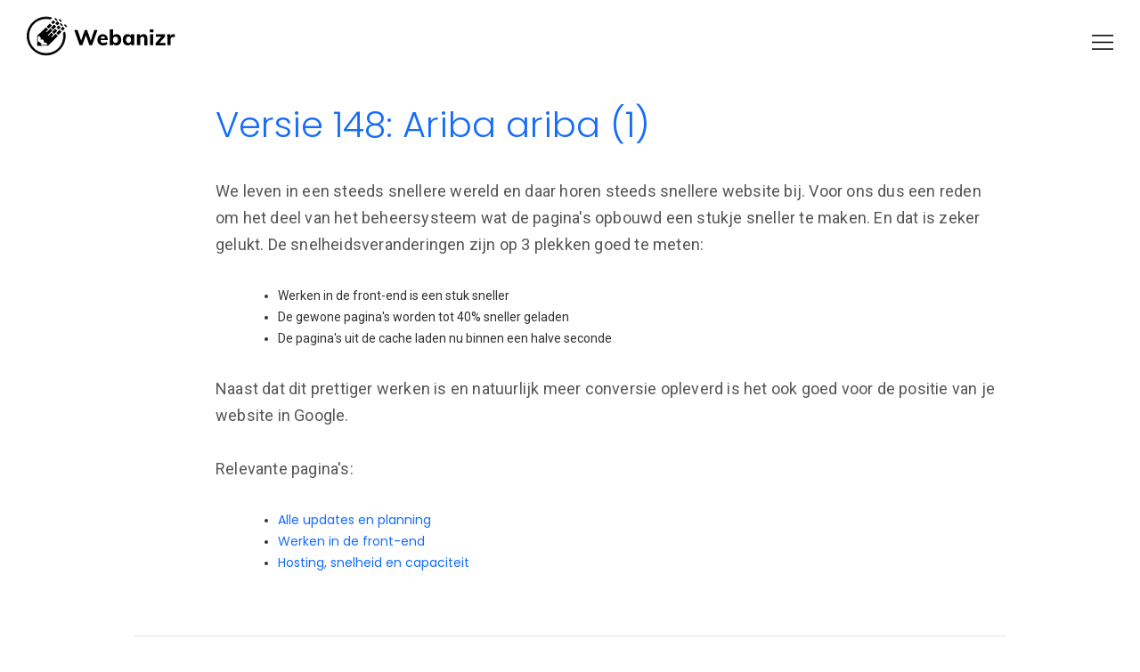

--- FILE ---
content_type: text/html; charset=UTF-8
request_url: http://23181.portal.webanizr.nl/nieuws/2017-07-24/versie-148-ariba-ariba-1
body_size: 9004
content:
<!DOCTYPE html>
<html amp lang="nl">
	<head >
		<!-- technische instellingen -->
		<meta charset="utf-8">
		<meta http-equiv="Content-Type" content="text/html; charset=utf-8">
		<meta http-equiv="X-UA-Compatible" content="IE=edge">
		<meta name="generator" content="https://odigos.cloud">
		<meta name="viewport" content="width=device-width, initial-scale=1.0, user-scalable=yes">

		<!-- basis -->
		<meta name="content-language" content="nl">
		<title>Versie 148: Ariba ariba (1)</title>
		<meta name="description" content="We leven in een steeds snellere wereld en daar horen steeds snellere website bij. Voor ons dus een reden om het deel van het beheersysteem wat de pagina&amp;#39;s opbouwd een stukje sneller te maken.">
		<link href="http://23181.portal.webanizr.nl/nieuws/2017-07-24/versie-148-ariba-ariba-1" rel="canonical" >
		<meta name="robots" content="index,follow,max-image-preview:large">

		<!-- alternatieven -->
		<link href="http://23181.portal.webanizr.nl/nieuws/2017-07-24/versie-148-ariba-ariba-1" rel="alternate"  hreflang="nl">
		<link href="http://23181.portal.webanizr.nl/nieuws/2017-07-24/versie-148-ariba-ariba-1" rel="alternate"  hreflang="x-default">

		<!-- open graph -->
		<meta property="og:locale" content="nl-nl">
		<meta property="og:type" content="website">
		<meta property="og:title" content="Versie 148: Ariba ariba (1)">
		<meta property="og:description" content="We leven in een steeds snellere wereld en daar horen steeds snellere website bij. Voor ons dus een reden om het deel van het beheersysteem wat de pagina&amp;#39;s opbouwd een stukje sneller te maken.">
		<meta property="og:url" content="http://23181.portal.webanizr.nl/nieuws/2017-07-24/versie-148-ariba-ariba-1">

		<!-- X -->
		<meta property="twitter:card" content="summary">
		<meta name="twitter:title" content="Versie 148: Ariba ariba (1)">
		<meta name="twitter:description" content="We leven in een steeds snellere wereld en daar horen steeds snellere website bij. Voor ons dus een reden om het deel van het beheersysteem wat de pagina&amp;#39;s opbouwd een stukje sneller te maken.">

		<!-- overige header informatie -->

		<!-- fav icons -->
		<link href="https://3eeb8fe9-6553-11e7-b33e-0287636382f5.s3.eu-west-1.amazonaws.com/3fd7cb71-d377-11e7-b33e-0287636382f5/upload/6fnl9evnqlsu3diguio55r87v2t8t48j/logo.jpg" rel="shortcut icon" sizes="64x64" >
		<link href="https://3eeb8fe9-6553-11e7-b33e-0287636382f5.s3.eu-west-1.amazonaws.com/3fd7cb71-d377-11e7-b33e-0287636382f5/upload/6fnl9evnqlsu3diguio55r87v2t8t48j/logo.jpg" rel="shortcut icon" sizes="64x64" >
		<link href="https://3eeb8fe9-6553-11e7-b33e-0287636382f5.s3.eu-west-1.amazonaws.com/3fd7cb71-d377-11e7-b33e-0287636382f5/upload/vbamfppgh1udavdvbgscd8rlej3ofv9a/logo.jpg" rel="shortcut icon" sizes="16x16" >
		<link href="https://3eeb8fe9-6553-11e7-b33e-0287636382f5.s3.eu-west-1.amazonaws.com/3fd7cb71-d377-11e7-b33e-0287636382f5/upload/8353wwwowkwytz7fex9i6hji8y0hja5k/logo.jpg" rel="shortcut icon" sizes="32x32" >
		<link href="https://3eeb8fe9-6553-11e7-b33e-0287636382f5.s3.eu-west-1.amazonaws.com/3fd7cb71-d377-11e7-b33e-0287636382f5/upload/3rh8qwg62s187g6jvoocje4ncwc0p0qt/logo.jpg" rel="apple-touch-icon" sizes="100x100" >
		<link href="https://3eeb8fe9-6553-11e7-b33e-0287636382f5.s3.eu-west-1.amazonaws.com/3fd7cb71-d377-11e7-b33e-0287636382f5/upload/40d1cmj9ezxvqybrty5upmjxy43iop57/logo.jpg" rel="apple-touch-icon" sizes="57x57" >
		<link href="https://3eeb8fe9-6553-11e7-b33e-0287636382f5.s3.eu-west-1.amazonaws.com/3fd7cb71-d377-11e7-b33e-0287636382f5/upload/40d1cmj9ezxvqybrty5upmjxy43iop57/logo.jpg" rel="apple-touch-icon" sizes="57x57" >
		<link href="https://3eeb8fe9-6553-11e7-b33e-0287636382f5.s3.eu-west-1.amazonaws.com/3fd7cb71-d377-11e7-b33e-0287636382f5/upload/eotd7g4jlkrp4o0tp2tm2juhxtbzqoxv/logo.jpg" rel="apple-touch-icon" sizes="60x60" >
		<link href="https://3eeb8fe9-6553-11e7-b33e-0287636382f5.s3.eu-west-1.amazonaws.com/3fd7cb71-d377-11e7-b33e-0287636382f5/upload/046n9ezqid59wx7mfz2hcn05kbryy5zc/logo.jpg" rel="apple-touch-icon" sizes="72x72" >
		<link href="https://3eeb8fe9-6553-11e7-b33e-0287636382f5.s3.eu-west-1.amazonaws.com/3fd7cb71-d377-11e7-b33e-0287636382f5/upload/lii6g0y05nl5ik8gl4gjsjtij1bpp2h3/logo.jpg" rel="apple-touch-icon" sizes="76x76" >
		<link href="https://3eeb8fe9-6553-11e7-b33e-0287636382f5.s3.eu-west-1.amazonaws.com/3fd7cb71-d377-11e7-b33e-0287636382f5/upload/7zhh0wkdqd6t6ce6srr5af4kegczyq36/logo.jpg" rel="apple-touch-icon" sizes="120x120" >
		<link href="https://3eeb8fe9-6553-11e7-b33e-0287636382f5.s3.eu-west-1.amazonaws.com/3fd7cb71-d377-11e7-b33e-0287636382f5/upload/5dl3ovw1qex2h2xld033vrpbpdiw8xww/logo.jpg" rel="apple-touch-icon" sizes="144x144" >
		<link href="https://3eeb8fe9-6553-11e7-b33e-0287636382f5.s3.eu-west-1.amazonaws.com/3fd7cb71-d377-11e7-b33e-0287636382f5/upload/wyzn122dd11swjl0ej5smz243jydpxzj/logo.jpg" rel="apple-touch-icon" sizes="152x152" >
		<link href="https://3eeb8fe9-6553-11e7-b33e-0287636382f5.s3.eu-west-1.amazonaws.com/3fd7cb71-d377-11e7-b33e-0287636382f5/upload/9lueheukjacek6ojzlzxfo414btf5c53/logo.jpg" rel="apple-touch-icon" sizes="167x167" >
		<link href="https://3eeb8fe9-6553-11e7-b33e-0287636382f5.s3.eu-west-1.amazonaws.com/3fd7cb71-d377-11e7-b33e-0287636382f5/upload/z86ygaaqwmt8xzawrzdgdsq8fisrxdc0/logo.jpg" rel="apple-touch-icon" sizes="180x180" >
		<link href="https://3eeb8fe9-6553-11e7-b33e-0287636382f5.s3.eu-west-1.amazonaws.com/3fd7cb71-d377-11e7-b33e-0287636382f5/upload/l5r5114tb8zijel32j7tyxx21kgxbfkz/logo.jpg" rel="icon" sizes="192x192" >

		<!-- structured data -->
		<script  type="application/ld+json"    >			
			{
			    "@context": "http:\/\/schema.org",
			    "@type": "WebPage",
			    "@id": "http:\/\/23181.portal.webanizr.nl\/nieuws\/2017-07-24\/versie-148-ariba-ariba-1",
			    "url": "http:\/\/23181.portal.webanizr.nl\/nieuws\/2017-07-24\/versie-148-ariba-ariba-1",
			    "name": "Versie 148: Ariba ariba (1)",
			    "isPartOf": {
			        "@type": "WebSite",
			        "@id": "http:\/\/23181.portal.webanizr.nl\/#website",
			        "url": "http:\/\/23181.portal.webanizr.nl"
			    },
			    "publisher": {
			        "@type": "Organization",
			        "url": "http:\/\/23181.portal.webanizr.nl"
			    },
			    "inLanguage": "nl-nl",
			    "@language": "nl-nl",
			    "maintainer": {
			        "@type": "Organization",
			        "@id": "https:\/\/digidux.nl\/#organization",
			        "name": "Digidux"
			    },
			    "isBasedOn": {
			        "@type": "SoftwareApplication",
			        "@id": "https:\/\/odigos.cloud\/#software",
			        "name": "Odigos"
			    }
			}
		</script>
<script  src="https://cdn.ampproject.org/v0.js" async="true"  ></script><script async="true" custom-element="amp-bind" src="https://cdn.ampproject.org/v0/amp-bind-0.1.js"></script><script async="true" custom-element="amp-sidebar" src="https://cdn.ampproject.org/v0/amp-sidebar-0.1.js"></script><script async="true" custom-element="amp-analytics" src="https://cdn.ampproject.org/v0/amp-analytics-0.1.js"></script><style amp-boilerplate>body{-webkit-animation:-amp-start 8s steps(1,end) 0s 1 normal both;-moz-animation:-amp-start 8s steps(1,end) 0s 1 normal both;-ms-animation:-amp-start 8s steps(1,end) 0s 1 normal both;animation:-amp-start 8s steps(1,end) 0s 1 normal both}@-webkit-keyframes -amp-start{from{visibility:hidden}to{visibility:visible}}@-moz-keyframes -amp-start{from{visibility:hidden}to{visibility:visible}}@-ms-keyframes -amp-start{from{visibility:hidden}to{visibility:visible}}@-o-keyframes -amp-start{from{visibility:hidden}to{visibility:visible}}@keyframes -amp-start{from{visibility:hidden}to{visibility:visible}}</style><noscript><style amp-boilerplate>body{-webkit-animation:none;-moz-animation:none;-ms-animation:none;animation:none}</style></noscript>
		<!-- CSS -->
 		<link href="https://fonts.googleapis.com/css?family=Roboto:300,300i,400,500,700&display=fallback" rel="stylesheet" type="text/css" >
 		<link href="https://fonts.googleapis.com/css?family=Poppins:300,400,500,600,700&display=swap" rel="stylesheet" type="text/css" >
<style amp-custom> .wp.aoh{overflow:hidden;}.wp.attn{text-transform:none;}.wp.atai{text-align:inherit;}.wp.adib{display:inline-block;}.wp.atac{text-align:center;}.wp.apa{position:absolute;}.wp.acen{margin-left:auto;margin-right:auto;}.wp.awhp{width:100%;}.wp.awan{-webkit-appearance:none;}.wp.acp{cursor:pointer;}.wp.atdn{text-decoration:none;}.wp.brnr{background-repeat:no-repeat;}.wp.bsbb{box-sizing:border-box;}.wp.apr{position:relative;}.wp.ahhp{height:100%;}.wp.avam{vertical-align:middle;}.wp.amla{margin-left:auto;}.wp.amra{margin-right:auto;}.wp.adb{display:block;}.wp.atal{text-align:left;}.wp.attu{text-transform:uppercase;}.wp.atar{text-align:right;}.wp.avat{vertical-align:top;}.wp.abss{border-style:solid;}.wp.adn{display:none;}.wp.abn{border:none;}.wp.apf{position:fixed;}.wp.aoa{overflow:auto;}.wp.awa{width:auto;}html,body,div,span,applet,object,iframe,h1,h2,h3,h4,h5,h6,p,blockquote,pre,a,abbr,acronym,address,big,cite,code,del,dfn,em,img,ins,kbd,q,s,samp,small,strike,strong,sub,sup,tt,var,b,u,i,center,dl,dt,dd,ol,ul,li,fieldset,form,label,legend,table,caption,tbody,tfoot,thead,tr,th,td,article,aside,canvas,details,figcaption,figure,footer,header,hgroup,menu,nav,section,summary,time,mark,audio,video{margin:0px;border:0px;outline:0px;font-size:100%;font:inherit;vertical-align:baseline;}.fw_headerfreevisualbanner_contentunder{position:relative;}.fw_headerfreevisualbanner_contentunder div:last-child{position:absolute;bottom:0;background:rgba(256,256,256,0.8);margin-left:auto;margin-right:auto;left:auto;width:1140px;display:block;left:50%;transform:translateX(-50%);max-width:100vw;padding-left:90px;padding-right:90px;}@media screen and (max-width:1025px){.fw_headerfreevisualbanner_contentunder div:last-child{width:100%;padding-left:24px;padding-right:24px;}}.fw_crumbpath ol{padding-left:0;}#p_maincontentstart .fw_crumbpath ol>li:first-child a{padding-left:0;}#p_maincontentstart .fw_crumbpath svg{fill:currentColor;}#fwsentinel_loginpopup{position:fixed;top:0px;left:0px;width:100vw;height:100vh;background:black;z-index:9999;justify-content:center;align-items:center;opacity:0.5;}#sentinel_auth_iframe_container{z-index:10000;background:white;position:relative;top:100px;width:500px;height:400px;box-shadow:0 0 10px #888;max-width:calc(100vw - 48px);margin-left:auto;margin-right:auto;}#sentinel_auth_iframe_container iframe{width:100%;height:100%;border:none;}.cms-style-wrapper{font-family:Roboto,Helvetica,sans;font-size:18px;}article,aside,details,figcaption,figure,footer,header,hgroup,menu,nav,section{display:block;}body{line-height:1em;}blockquote,q{quotes:none;}blockquote:before,blockquote:after,q:before,q:after{content:none;}ins{text-decoration:none;}del{text-decoration:line-through;}collapse{border-collapse:collapse;}.cke_dialog_background_cover{display:none;}strong{font-weight:500;}h2{font-size:23px;font-weight:400;}.wp{position:relative;box-sizing:border-box;}.tal{text-align:left;}.tar{text-align:right;}.taj{text-align:justify;}.tac{text-align:center;}fieldset{border:none;padding:0;}.gdpr-ask,.gdpr-onconsent{display:none;}body div[hidden]{display:none;}[hidden]{display:none !important;}.s1965{font-family:'Roboto',sans-serif;color:#313131;font-size:14px;font-weight:400;text-align:inherit;text-transform:none;line-height:20px;}.s5921{text-align:inherit;text-transform:none;}.s19439{text-transform:none;max-width:100%;}.s35097{padding-right:20px;margin-bottom:20px;padding-bottom:20px;padding-top:20px;text-align:right;text-transform:none;}.s903511{padding-right:20px;padding-left:20px;padding-bottom:40px;padding-top:40px;text-align:inherit;text-transform:none;}.s904409{text-transform:none;padding:20px;}.s927300{float:left;padding-left:25px;font-family:'Roboto',sans-serif;color:#565656;font-size:18px;font-weight:400;text-align:inherit;text-transform:none;}.s994410{font-family:'Roboto',sans-serif;color:#565656;font-size:18px;font-weight:400;text-align:center;text-transform:none;}#did1454{background-color:#ffffff;}.f1368{font-family:'Roboto',sans-serif;color:#565656;font-size:18px;font-weight:400;}#did868930{margin-top:65px;background-position:center bottom;background-color:#3078ee;background-size:cover;background:#3078ee linear-gradient(315deg,rgba(67,83,255,0) 33%,rgba(67,83,255,.25));}#did901935{padding-right:10px;padding-left:10px;left:0px;right:0px;padding-bottom:20px;padding-top:0px;top:0px;z-index:400;border-bottom-color:rgba(255,255,255,0.50);background-color:#ffffff;box-sizing:border-box;position:fixed;}#did871380{margin-left:20px;margin-right:20px;margin-top:0px;padding-top:0px;vertical-align:middle;}#did871384{text-align:inherit;}#did871388{float:left;width:170px;height:45px;margin-top:18px;z-index:1;}#did903831{float:right;margin-left:40px;margin-right:60px;width:440px;margin-top:14px;}#did903836{text-align:inherit;}#did903831 > div.list_element_wrapper{display:inline-block;vertical-align:top;width:33.33%;}#did903831 > .pusher-tablet{display:none;}#did903831 > .pusher-mobile{display:none;}#did903831 > .pusher-laptop{display:block;}#did903831 > .pusher{display:block;}#did903774{right:0px;width:24px;height:27px;top:34px;position:absolute;cursor:pointer;}#did868929{margin-top:0px;}#did1502{left:0px;right:0px;bottom:0px;background-color:#ffffff;}#did601846{max-width:980px;margin-top:120px;padding-bottom:20px;}#did601861{left:0px;width:70px;max-height:70px;top:0px;}#did601845{max-width:980px;margin-left:92px;}#did21894{max-width:980px;padding-bottom:20px;}.f8851{font-family:'Poppins',sans-serif;color:#166cf9;font-size:35px;font-weight:400;}#did21896{max-width:980px;padding-bottom:20px;padding-top:20px;background-position:right top;}#did26268{max-width:980px;padding-right:20px;padding-left:20px;padding-top:20px;border-top:solid 1px rgba(189,189,189,0.40);}#did26272{text-align:inherit;}#did26268 > div.list_element_wrapper{display:inline-block;vertical-align:top;width:50.00%;}#did26268 > #did26268_26276_wrap{width:50.00000%;}#did26268 > #did26268_26278_wrap{width:50.00000%;}#did26268 > .pusher-tablet{display:none;}#did26268 > .pusher-mobile{display:none;}#did26268 > .pusher-laptop{display:block;}#did26268 > .pusher{display:block;}#did1050776{padding-right:0px;padding-left:0px;padding-bottom:0px;padding-top:0px;}#did1050776 > div.list_element_wrapper{display:inline-block;vertical-align:top;width:12.50%;}#did1050776 > .pusher-tablet{display:none;}#did1050776 > .pusher-mobile{display:none;}#did1050776 > .pusher-laptop{display:block;}#did1050776 > .pusher{display:block;}#did903810{padding-right:20px;padding-left:20px;padding-bottom:120px;padding-top:120px;background-color:#000000;}#did927394{max-width:980px;}#did927398{text-align:inherit;}#did927394 > div.list_element_wrapper{display:inline-block;vertical-align:top;width:33.33%;}#did927394 > .pusher-tablet{display:none;}#did927394 > .pusher-mobile{display:none;}#did927394 > .pusher-laptop{display:block;}#did927394 > .pusher{display:block;}#did1420022{max-width:980px;padding-right:20px;padding-left:20px;padding-bottom:20px;padding-top:20px;text-align:center;}#did1420030{max-width:980px;height:40px;}#did871869{width:355px;background-color:#ffffff;}#did1115362{right:20px;width:18px;height:18px;top:30px;z-index:1;position:absolute;cursor:pointer;}#did903705{padding-right:40px;padding-left:40px;left:0px;right:0px;padding-bottom:40px;padding-top:90px;bottom:0px;position:relative;}#did903709{text-align:inherit;}#did903705 > div.list_element_wrapper{display:inline-block;vertical-align:top;width:100.00%;}#did903705 > #did903705_903713_wrap{width:100.00000%;}#did903705 > .pusher-tablet{display:none;}#did903705 > .pusher-mobile{display:none;}#did903705 > .pusher-laptop{display:block;}#did903705 > .pusher{display:block;}.s5921 img{width:100%;}.s19439 a > img{width:100%;}#did21894 span{line-height:40px;font-weight:200;font-size:40px;}#did26276 a{background-color:#FF5722;}.s35097 a{text-decoration:none;background-color:#166cf9;color:#ffffff;padding:8px;border-radius:5px;}.s1965 p{margin-bottom:30px;line-height:1.7em;letter-spacing:0.2px;font-family:'Roboto',sans-serif;color:#565656;font-size:18px;font-weight:400;}.s1965 ol{margin-left:24px;margin-bottom:1em;text-decoration:none;}.s1965 ul{margin-left:30px;margin-bottom:30px;text-decoration:none;line-height:24px;}.s1965 h1{color:#000000;font-family:'Poppins',sans-serif;font-size:35px;font-weight:500;line-height:40px;}.s1965 h3{padding-bottom:1em;font-size:18px;font-weight:500;color:#000000;}.s1965 h4{padding-bottom:1em;color:#000000;font-size:24px;font-weight:500;font-family:'Poppins',sans-serif;line-height:40px;}.s1965 img{max-width:100%;}.s1965 iframe{max-width:100%;}.s1965 pre{border:solid 1px rgba(189,189,189,0.40);background-color:#F8F8F8;padding:16px;font-family:'Roboto Mono',monospace;;margin-bottom:1em;overflow:auto;}.s1965 h5{font-size:24px;color:#000000;font-weight:200;line-height:80px;}.s1965 a{text-decoration:none;color:#166cf9;font-family:'Poppins',sans-serif;}.s1965 a:hover{color:#FF5722;}.s1965 em{font-style:italic;}.s1965 strong{font-weight:500;font-size:18px;}#did601861 img{max-width:100%;max-height:100%;}.s927300 a{text-decoration:none;color:#888;font-size:15px;font-weight:400;}.s1965 h2{color:#000000;font-family:'Poppins',sans-serif;font-size:24px;font-weight:500;line-height:35px;}#did901935 > *{vertical-align:middle;}.s994410 a{padding:14px;width:100%;border-radius:3px;border:solid 2px #166cf9;box-sizing:border-box;color:#166cf9;text-decoration:none;font-size:16px;font-weight:500;display:inline-block;}#did903713 a{font-size:14px;font-weight:600;}#did1420024{text-align:center;}#did1420024 a{color:#ffffff;text-decoration:none;}#did1420030 a > img{width:200px;}#errormessagelogin{font-weight:bold;}div.ck.ck-balloon-panel{z-index:11400;}@media screen and (max-width:425px){.s19439{max-width:980px;}#did871380{padding-right:0px;padding-left:0px;}#did871385{text-align:inherit;}#did903831{float:right;display:none;}#did903837{text-align:inherit;}#did903831 > .pusher-laptop{display:none;}#did903831 > .pusher-tablet{display:none;}#did903831 > .pusher-mobile{display:block;}#did26268{max-width:980px;border-top:solid 1px rgba(189,189,189,0.40);}#did26273{text-align:inherit;}#did26268 > #did26268_26276_wrap{width:100.00000%;}#did26268 > #did26268_26278_wrap{width:100.00000%;}#did26268 > .pusher-laptop{display:none;}#did26268 > .pusher-tablet{display:none;}#did26268 > .pusher-mobile{display:block;}#did927394{max-width:980px;}#did927399{text-align:inherit;}#did927394 > .pusher-laptop{display:none;}#did927394 > .pusher-tablet{display:none;}#did927394 > .pusher-mobile{display:block;}#did871869{width:80vh;}#did903739{text-align:inherit;}#did903705{position:relative;}#did903710{text-align:inherit;}#did903705 > #did903705_903713_wrap{width:100.00000%;}#did903705 > .pusher-laptop{display:none;}#did903705 > .pusher-tablet{display:none;}#did903705 > .pusher-mobile{display:block;}}@media screen and (min-width:426px) and (max-width:768px){.s5921{max-width:100%;}#did871380{padding-right:20px;padding-left:20px;}#did871382{text-align:inherit;}#did903831{float:right;display:none;}#did903833{text-align:inherit;}#did903831 > .pusher-laptop{display:none;}#did903831 > .pusher-mobile{display:none;}#did903831 > .pusher-tablet{display:block;}#did26268{max-width:980px;border-top:solid 1px rgba(189,189,189,0.40);}#did26270{text-align:inherit;}#did26268 > #did26268_26276_wrap{width:50.00000%;}#did26268 > #did26268_26278_wrap{width:50.00000%;}#did26268 > .pusher-laptop{display:none;}#did26268 > .pusher-mobile{display:none;}#did26268 > .pusher-tablet{display:block;}#did1050776 > .pusher-laptop{display:none;}#did1050776 > .pusher-mobile{display:none;}#did1050776 > .pusher-tablet{display:block;}#did927394{max-width:980px;}#did927396{text-align:inherit;}#did927394 > .pusher-laptop{display:none;}#did927394 > .pusher-mobile{display:none;}#did927394 > .pusher-tablet{display:block;}#did903705{position:relative;}#did903707{text-align:inherit;}#did903705 > #did903705_903713_wrap{width:100.00000%;}#did903705 > .pusher-laptop{display:none;}#did903705 > .pusher-mobile{display:none;}#did903705 > .pusher-tablet{display:block;}}.wr{display:grid;align-content:start;text-decoration:none;grid-template-columns:repeat(30,1fr);}.wr > *{display:block;}.wral .wr > .br{display:flex;}.wr > *[hidden],.wr > .wr[hidden]{display:none;}.wr > .wr{display:grid;}.wr > .mcg,.wr > .ge{grid-column:span 30;}.fw{grid-column:span 30;}.tm2,.tm2.bu:focus{margin-top:1.000000rem;}.lh5,.btf.lh5{line-height:2.500000rem;}.ntb.lh5{line-height:1.500000rem;}.ime{color:#B50000;}.ofv{overflow:visible;}.bm2{margin-bottom:1.000000rem;}.fvfw{width:100%;box-sizing:border-box;}.formdefaultbasic form > fieldset{padding-left:24px;padding-right:24px;padding-top:2em;padding-bottom:2em;border-radius:4px;border:2px solid #47852B;}.formdefaultbasic form > fieldset > legend{color:#47852B;}.formdefaultbasic.dbl{display:block;}.formdefaultbasic.dbl[hidden]{display:hidden;}.skfb{background-size:260px;background-repeat:repeat-y;background-image:url(https://cpmodules.s3-eu-west-1.amazonaws.com/images/skeleton-images/form_skeleton_260px_boxed.png);background-position:center top;height:1600px;grid-column:1/-1;}.br{display:flex;flex-direction:row-reverse;}.br > .bu{margin-left:16px;}.br > .bu:last-child{margin-left:0;}.he6{height:3.000000rem;}.tm1,.tm1.bu:focus{margin-top:0.500000rem;}.sg3{grid-column-start:3;}.eg33{grid-column-end:33;}.uc{text-transform:uppercase;}.brd{border-radius:4px;}.gw2{max-width:528px;}.ge{display:grid;box-sizing:border-box;grid-template-columns:repeat(30,1fr);}.ge > *{max-width:100%;display:block;overflow:hidden;}.ge > .wr{display:grid;}.ge > *[hidden]{display:none;}.ce{margin-left:auto;margin-right:auto;}.hps,.wp_hps{padding-left:24px;padding-right:24px;}.hps .fw .te{margin-left:-24px;margin-right:-24px;}.he7{height:3.500000rem;}.mtb{border-bottom:1px solid #DADCE0;}.mtb h2{line-height:3.000000rem;white-space:nowrap;overflow:hidden;text-overflow:ellipsis;}.ts14,.btf.ts14{font-size:1.375rem;}.gw4{max-width:1008px;}.fcc{display:block;position:relative;}.fcc > .fccr{position:absolute;top:0;right:0;white-space:nowrap;}.fcc > .fccl{position:absolute;top:0;left:0;white-space:nowrap;}.fcc > .fccl > *,.fcc > .fccr > *{display:inline-block;}.fcc.hps > .fccr{right:24px;}.fcc.hps > .fccl{left:24px;}.f28{grid-column:span 28;}.loginmodaltbfc > .fccc{margin-left:0px;margin-right:0px;}.bl{position:fixed;left:0;right:0;bottom:0;top:0;background-color:rgba(0,0,0,0.2);}.zlmb{z-index:1300;}.zlm{z-index:1400;}.me{background-color:#FEFEFE;max-height:calc(100vh - 9.00em);}.me.gw1{width:288px;max-width:calc(100% - 24px);box-sizing:border-box;display:block;overflow-y:hidden;}.me.gw2{width:528px;max-width:calc(100% - 24px);box-sizing:border-box;display:block;overflow-y:hidden;}.me.gw3{width:768px;max-width:calc(100% - 24px);box-sizing:border-box;display:block;overflow-y:hidden;}.me.gw4{width:1008px;max-width:calc(100% - 24px);box-sizing:border-box;display:block;overflow-y:hidden;}.me > .mec,.me > main > .mec{max-height:calc(100vh - 13.00em - 1px);overflow:auto;-webkit-overflow-scrolling:touch;}.me > .mec.hps,.me > main > .mec.hps{padding-left:0px;padding-right:0px;}.me > .mec.hps > *,.me > main > .mec.hps > *{padding-left:24px;padding-right:24px;}.sc{position:absolute;left:50%;transform:translateX(-50%) translateY(-50%);top:50%;}@media print{.wr > .wr{display:block;}}@media only screen and (max-width:928px){.loginformwrapper_b{display:block;}.loginformwrapper_b > .bu{width:100%;margin-left:0;}}@media (hover:none){.me.sc{transform:translateX(-50%);top:1rem;}}@media (max-width:780px){.me .hps{padding-left:12px;padding-right:12px;}}</style>
		<!-- prevent Firefox FOUC -->
		<script>var FF_fouc_fix;</script>

		<amp-analytics type="googleanalytics"><script type="application/json">{"vars":{"account":"UA-111715863-1"},"triggers":{"default pageview":{"on":"visible","request":"pageview"},"click on Logo":{"on":"click","selector":"#did871388 a","request":"event","vars":{"eventCategory":"Logo","eventAction":"click"}},"click on Menu icoon":{"on":"click","selector":"#did903774","request":"event","vars":{"eventCategory":"Menu icoon","eventAction":"click"}},"click on Link naar zelf website maken":{"on":"click","selector":"#did26276 a","request":"event","vars":{"eventCategory":"Link naar zelf website maken","eventAction":"click"}},"click on Link naar het laatste nieuws":{"on":"click","selector":"#did26278 a","request":"event","vars":{"eventCategory":"Link naar het laatste nieuws","eventAction":"click"}},"click on Banner":{"on":"click","selector":"#did1420030 a","request":"event","vars":{"eventCategory":"Banner","eventAction":"click"}},"click on sluit icoon":{"on":"click","selector":"#did1115362","request":"event","vars":{"eventCategory":"sluit icoon","eventAction":"click"}},"click on Inlog link":{"on":"click","selector":"#did903713 a","request":"event","vars":{"eventCategory":"Inlog link","eventAction":"click"}}}}</script></amp-analytics>

	 	</head>
<body >		
<amp-sidebar side="right"  class="csi-item csi-871869 wp ddesign_element scope_site aoa ahhp atai attn" id="did871869" layout="nodisplay"><div  class="csi-item csi-1115362 wp ddesign_element scope_site atai attn s5921 csi-1115358 no-add-inner" id="did1115362" tabindex="0" role="button" on="tap:did871869.toggle"><amp-img  src="https://3eeb8fe9-6553-11e7-b33e-0287636382f5.s3.eu-west-1.amazonaws.com/3fd7cb71-d377-11e7-b33e-0287636382f5/upload/led1l0bbpsvw0ciecjt4gtxgzhqizggr/sluit-icoon.svg" width="18" height="18" layout="responsive"></amp-img></div><div  class="csi-item csi-903705 wp ddesign_element scope_site atai attn" id="did903705"><div  class="list_element_wrapper evenColumn" id="did903705_903713_wrap"><div  class="csi-item csi-903713 wp ddesign_element scope_site attn s994410 csi-903712 no-add-inner" id="did903713"><a  href="/account/dv/next-page1481" rel="nofollow" >Inloggen</a></div></div><div  class="pusher"></div></div></amp-sidebar><div  class="wp ddesign_element scope_site f1368 attn" id="did1454"><div  class="csi-item csi-868930 wp ddesign_element scope_site atai attn" id="did868930"><div  class="csi-item csi-901935 wp ddesign_element scope_site atai attn" id="did901935"><div  class="csi-item csi-871380 wp ddesign_element scope_site aoh atai attn" id="did871380"><div  class="csi-item csi-871388 wp ddesign_element scope_site attn csi-871387 no-add-inner" id="did871388"><a  href="/"><amp-img  src="https://3eeb8fe9-6553-11e7-b33e-0287636382f5.s3.eu-west-1.amazonaws.com/3fd7cb71-d377-11e7-b33e-0287636382f5/upload/cz6mhbfxeg9dtkal2a2g3r9skdioqwvw/webanizr-logo.svg" width="170" height="45" layout="responsive" alt="Webanizr Logo"></amp-img></a></div><div  class="csi-item csi-903831 wp ddesign_element scope_site atai attn" id="did903831"></div><div  class="csi-item csi-903774 wp ddesign_element scope_site atai attn csi-903749 no-add-inner" id="did903774" tabindex="0" role="button" on="tap:did871869.toggle"><amp-img  src="https://3eeb8fe9-6553-11e7-b33e-0287636382f5.s3.eu-west-1.amazonaws.com/3fd7cb71-d377-11e7-b33e-0287636382f5/upload/k1jk9dwuvxsq8vpbn2ntffwhc2tahieh/hamburger-menu.svg" width="24" height="27" layout="responsive" alt="Open / sluit menu"></amp-img></div></div></div></div><div  class="csi-item csi-868929 wp ddesign_element scope_site atai attn" id="did868929"><div  class="csi-item csi-1502 wp ddesign_element scope_site f1368 atai attn" id="did1502"><div  class="csi-item csi-601846 wp ddesign_element scope_tabletype acen amla amra atai attn" id="did601846"><div  class="csi-item csi-601861 wp ddesign_element scope_site apa attn csi-26262 no-add-inner" id="did601861"></div><div  class="csi-item csi-601845 wp ddesign_element scope_tabletype acen amra atai attn" id="did601845"><div  class="csi-item csi-21894 wp ddesign_element scope_tabletype acen amla amra f8851 attn csi-26262 no-add-inner" id="did21894"><span >Versie 148: Ariba ariba (1)</span></div><div  class="csi-item csi-21896 wp ddesign_element scope_tabletype acen amla amra atai attn s1965 csi-26262 no-add-inner" id="did21896"><p>We leven in een steeds snellere wereld en daar horen steeds snellere website bij. Voor ons dus een reden om het deel van het beheersysteem wat de pagina&#39;s opbouwd een stukje sneller te maken. En dat is zeker gelukt. De snelheidsveranderingen zijn op 3 plekken goed te meten:</p>

<ul>
	<li>Werken in de front-end is een stuk sneller</li>
	<li>De gewone pagina&#39;s worden tot 40% sneller geladen</li>
	<li>De pagina&#39;s uit de cache laden nu binnen een halve seconde</li>
</ul>

<p>Naast dat dit prettiger werken is en natuurlijk meer conversie opleverd is het ook goed voor de positie van je website in Google.</p>

<p>Relevante pagina&#39;s:</p>

<ul>
	<li><a href="/versies/beheersysteem">Alle updates en planning</a></li>
	<li><a href="/handleidingen/ontwerp-modus">Werken in de front-end</a></li>
	<li><a href="/hosting-en-dienstverlening">Hosting, snelheid en capaciteit</a></li>
</ul>
</div></div></div><div  class="csi-item csi-26268 wp ddesign_element scope_tabletype acen amla amra atai attn" id="did26268"><div  class="list_element_wrapper evenColumn" id="did26268_26276_wrap"><div  class="csi-item csi-26276 wp ddesign_element scope_tabletype f1368 atai attn s35097 csi-26275 no-add-inner" id="did26276"><a  href="/template-kiezen" title="Kies een basis om je eigen webdesign mee te maken">Online een webdesign maken</a></div></div><div  class="list_element_wrapper evenColumn" id="did26268_26278_wrap"><div  class="csi-item csi-26278 wp ddesign_element scope_tabletype f1368 atar attn s35097 csi-26277 no-add-inner" id="did26278"><a  href="/nieuws" title="Lees het laatste nieuws">Meer nieuws</a></div></div><div  class="pusher"></div></div></div></div><div  class="csi-item csi-1050776 wp ddesign_element scope_site attn s904409" id="did1050776"></div><div  class="csi-item csi-903810 wp ddesign_element scope_site atai attn" id="did903810"><div  class="csi-item csi-927394 wp ddesign_element scope_site acen atai attn" id="did927394"></div><div  class="csi-item csi-1420022 wp ddesign_element scope_site acen atai attn" id="did1420022"><div  class="csi-item csi-1420024 wp ddesign_element scope_site f1368 atai attn s1965 csi-1420023 no-add-inner" id="did1420024"><p><a href="https://www.digidux.nl/?utm_source=webanizr_nl" target="_blank">Webanizr is een product van Digidux</a></p>
</div><div  class="csi-item csi-1420030 wp ddesign_element scope_site acen attn s19439 csi-1420029 no-add-inner" id="did1420030"><a  href="https://digidux.nl?utm_source=webanizr_nl" target="_blank" rel="noopener" ><amp-img  src="https://3eeb8fe9-6553-11e7-b33e-0287636382f5.s3.eu-west-1.amazonaws.com/3fd7cb71-d377-11e7-b33e-0287636382f5/upload/qshiwtbp4e2tff8gn2bx308flbh9o0ji/digidux.png" width="980" height="40" layout="responsive" alt="Digidux logo"></amp-img></a></div></div></div></div><div  class="bl scd zlmb" hidden [cphidden]="active__modallayer != 'login'" [visibilityvar]="login" aria-hidden="true"><div  class="zlm me gw2 sc" on="tap:event.stopPropagation()"><main ><div  class="he7 tm1 mtb"><div  class="gw4 ce fcc loginmodaltbfc"><div  class="ge fccc"><h2  class="no-add-inner f28 hps ts14 h2" tabindex="-2" [cptext]="title__loginform">Log in</h2></div></div></div><div  class="gw2 ge ce hps mec"><div  class="wr  fw" id="errormessagelogin"><p  class="no-add-inner fw tm2 btf lh5 ime" hidden [cphidden]="errormessage__login == ''" [cptext]="errormessage__login" aria-hidden="true"></p></div><div  class="wr ofv no-add-inner fw tm2 bm2" [cphidden]="mode__login != "user-pass""><div  class="fw btf fvfw formdefaultbasic formstyleboxed" id="loginformwrapper" tabindex="-1"><div  class="skfb"></div></div></div><p  class="no-add-inner fw tm2 bm2 btf" [cphidden]="mode__login != "usb"">Log in with USB</p><p  class="no-add-inner fw tm2 bm2 btf" [cphidden]="mode__login != "chiff"">Inloggen met vingerafdruk wordt binnenkort mogelijk.</p></div></main></div></div>		
</body>
</html>

--- FILE ---
content_type: text/javascript; charset=UTF-8
request_url: https://cdn.ampproject.org/rtv/012512221826001/v0/amp-crypto-polyfill-0.1.js
body_size: 2214
content:
;
(self.AMP=self.AMP||[]).push({m:0,v:"2512221826001",n:"amp-crypto-polyfill",ev:"0.1",l:!0,f:function(r,n){!function(){function r(n){return(r="function"==typeof Symbol&&"symbol"==typeof Symbol.iterator?function(r){return typeof r}:function(r){return r&&"function"==typeof Symbol&&r.constructor===Symbol&&r!==Symbol.prototype?"symbol":typeof r})(n)}var n,t,i,e={Uint8Array:Uint8Array},o=function(n){var t=this||self;function i(r,n){function t(){}t.prototype=n.prototype,r.D=n.prototype,r.prototype=new t,r.prototype.constructor=r,r.C=function(r,t,i){for(var e=Array(arguments.length-2),o=2;o<arguments.length;o++)e[o-2]=arguments[o];return n.prototype[t].apply(r,e)}}function e(r,n){this.h=0|r,this.g=0|n}function o(r){return 4294967296*r.g+(r.h>>>0)}function u(r){return 0==r.h&&0==r.g}function f(r,n){return r.h==n.h&&r.g==n.g}function a(r,n){return r.g==n.g?r.h==n.h?0:r.h>>>0>n.h>>>0?1:-1:r.g>n.g?1:-1}function s(r){var n=1+~r.h|0;return l(n,~r.g+!n|0)}function h(r,n){if(u(r))return r;if(u(n))return n;var t=r.g>>>16,i=65535&r.g,e=r.h>>>16;r=65535&r.h;var o=n.g>>>16,f=65535&n.g,a=n.h>>>16,s=r*(n=65535&n.h),h=(s>>>16)+e*n,c=h>>>16;c+=(h=(65535&h)+r*a)>>>16;var v=(c+=i*n)>>>16;return l((65535&h)<<16|65535&s,(v=(v+=(c=(65535&c)+e*a)>>>16)+((c=(65535&c)+r*f)>>>16)+(t*n+i*a+e*f+r*o)&65535)<<16|65535&c)}function c(r,n){if(u(n))throw Error("division by zero");if(0>r.g){if(f(r,p)){if(f(n,w)||f(n,b))return p;if(f(n,p))return w;var t=1;if(0==t)t=r;else{var i=r.g;t=32>t?l(r.h>>>t|i<<32-t,i>>t):l(i>>t-32,0<=i?0:-1)}if(t=c(t,n),0!=(i=1)){var e=t.h;t=32>i?l(e<<i,t.g<<i|e>>>32-i):l(0,e<<i-32)}return f(t,y)?0>n.g?w:b:(r=r.add(s(h(n,t))),t.add(c(r,n)))}return 0>n.g?c(s(r),s(n)):s(c(s(r),n))}if(u(r))return y;if(0>n.g)return f(n,p)?y:s(c(r,s(n)));for(i=y;0<=a(r,n);){t=Math.max(1,Math.floor(o(r)/o(n))),e=48>=(e=Math.ceil(Math.log(t)/Math.LN2))?1:Math.pow(2,e-48);for(var m=v(t),A=h(m,n);0>A.g||0<a(A,r);)A=h(m=v(t-=e),n);u(m)&&(m=w),i=i.add(m),r=r.add(s(A))}return i}function v(r){return 0<r?0x8000000000000000<=r?m:new e(r,r/4294967296):0>r?-0x8000000000000000>=r?p:s(new e(-r,-r/4294967296)):y}function l(r,n){return new e(r,n)}e.prototype.toString=function(r){if(2>(r=r||10)||36<r)throw Error("radix out of range: "+r);var n=this.g>>21;if(0==n||-1==n&&(0!=this.h||-2097152!=this.g))return n=o(this),10==r?""+n:n.toString(r);n=14-(r>>2);var t=Math.pow(r,n),i=l(t,t/4294967296);t=c(this,i),i=Math.abs(o(this.add(s(h(t,i)))));var e=10==r?""+i:i.toString(r);return e.length<n&&(e="0000000000000".substr(e.length-n)+e),i=o(t),(10==r?i:i.toString(r))+e},e.prototype.add=function(r){var n=this.g>>>16,t=65535&this.g,i=this.h>>>16,e=r.g>>>16,o=65535&r.g,u=r.h>>>16;return i=(u=((r=(65535&this.h)+(65535&r.h))>>>16)+(i+u))>>>16,l((65535&u)<<16|65535&r,(n=((i+=t+o)>>>16)+(n+e)&65535)<<16|65535&i)},e.prototype.and=function(r){return l(this.h&r.h,this.g&r.g)},e.prototype.or=function(r){return l(this.h|r.h,this.g|r.g)},e.prototype.xor=function(r){return l(this.h^r.h,this.g^r.g)};var y=l(0,0),w=l(1,0),b=l(-1,-1),m=l(4294967295,2147483647),p=l(0,2147483648);function A(r,n){if(this.j=128,this.m=t.Uint8Array?new Uint8Array(this.j):Array(this.j),this.s=this.l=0,this.i=[],this.u=r,this.B=[],this.A=j(n),this.o=!1,this.s=this.l=0,0<(n=(r=this.A).length)){for(var i=Array(n),e=0;e<n;e++)i[e]=r[e];r=i}else r=[];this.i=r,this.o=!1}i(A,(function(){this.j=-1}));for(var d=[],M=0;127>M;M++)d[M]=0;var E=function(r){return Array.prototype.concat.apply([],arguments)}([128],d);function S(n,t,i){if(i=void 0!==i?i:t.length,n.o)throw Error("this hasher needs to be reset");var e=n.l;if("string"==typeof t)for(var o=0;o<i;o++){var u=t.charCodeAt(o);if(255<u)throw Error("Characters must be in range [0,255]");n.m[e++]=u,e==n.j&&(g(n),e=0)}else{if("array"!=(o="object"!=(o=r(t))?o:t?Array.isArray(t)?"array":o:"null")&&("object"!=o||"number"!=typeof t.length))throw Error("message must be string or array");for(o=0;o<i;o++){if("number"!=typeof(u=t[o])||0>u||255<u||u!=(0|u))throw Error("message must be a byte array");n.m[e++]=u,e==n.j&&(g(n),e=0)}}n.l=e,n.s+=i}function g(r){for(var n=r.m,t=r.B,i=0;16>i;i++){var o=8*i;t[i]=new e(n[o+4]<<24|n[o+5]<<16|n[o+6]<<8|n[o+7],n[o]<<24|n[o+1]<<16|n[o+2]<<8|n[o+3])}for(i=16;80>i;i++){n=(o=t[i-15]).h,o=o.g;var u=t[i-2],f=u.h;u=u.g,t[i]=r.v(t[i-16],t[i-7],new e(n>>>1^o<<31^n>>>8^o<<24^n>>>7^o<<25,o>>>1^n<<31^o>>>8^n<<24^o>>>7),new e(f>>>19^u<<13^u>>>29^f<<3^f>>>6^u<<26,u>>>19^f<<13^f>>>29^u<<3^u>>>6))}n=r.i[0],o=r.i[1],f=r.i[2],u=r.i[3];var a=r.i[4],s=r.i[5],h=r.i[6],c=r.i[7];for(i=0;80>i;i++){var v=n.h,l=n.g;v=new e(v>>>28^l<<4^l>>>2^v<<30^l>>>7^v<<25,l>>>28^v<<4^v>>>2^l<<30^v>>>7^l<<25).add(new e(n.h&o.h|o.h&f.h|n.h&f.h,n.g&o.g|o.g&f.g|n.g&f.g)),l=a.h;var y=a.g,w=a.h,b=a.g;l=r.v(c,new e(l>>>14^y<<18^l>>>18^y<<14^y>>>9^l<<23,y>>>14^l<<18^y>>>18^l<<14^l>>>9^y<<23),new e(w&s.h|~w&h.h,b&s.g|~b&h.g),x[i],t[i]),c=h,h=s,s=a,a=u.add(l),u=f,f=o,o=n,n=l.add(v)}r.i[0]=r.i[0].add(n),r.i[1]=r.i[1].add(o),r.i[2]=r.i[2].add(f),r.i[3]=r.i[3].add(u),r.i[4]=r.i[4].add(a),r.i[5]=r.i[5].add(s),r.i[6]=r.i[6].add(h),r.i[7]=r.i[7].add(c)}function j(r){for(var n=[],t=0;t<r.length;t+=2)n.push(new e(r[t+1],r[t]));return n}A.prototype.v=function(r,n,t){for(var i=(2147483648^r.h)+(2147483648^n.h),o=r.g+n.g,u=arguments.length-1;2<=u;--u)i+=2147483648^arguments[u].h,o+=arguments[u].g;return 1&arguments.length&&(i+=2147483648),o+=arguments.length>>1,new e(i,o+=Math.floor(i/4294967296))};var x=j([1116352408,3609767458,1899447441,602891725,3049323471,3964484399,3921009573,2173295548,961987163,4081628472,1508970993,3053834265,2453635748,2937671579,2870763221,3664609560,3624381080,2734883394,310598401,1164996542,607225278,1323610764,1426881987,3590304994,1925078388,4068182383,2162078206,991336113,2614888103,633803317,3248222580,3479774868,3835390401,2666613458,4022224774,944711139,264347078,2341262773,604807628,2007800933,770255983,1495990901,1249150122,1856431235,1555081692,3175218132,1996064986,2198950837,2554220882,3999719339,2821834349,766784016,2952996808,2566594879,3210313671,3203337956,3336571891,1034457026,3584528711,2466948901,113926993,3758326383,338241895,168717936,666307205,1188179964,773529912,1546045734,1294757372,1522805485,1396182291,2643833823,1695183700,2343527390,1986661051,1014477480,2177026350,1206759142,2456956037,344077627,2730485921,1290863460,2820302411,3158454273,3259730800,3505952657,3345764771,106217008,3516065817,3606008344,3600352804,1432725776,4094571909,1467031594,275423344,851169720,430227734,3100823752,506948616,1363258195,659060556,3750685593,883997877,3785050280,958139571,3318307427,1322822218,3812723403,1537002063,2003034995,1747873779,3602036899,1955562222,1575990012,2024104815,1125592928,2227730452,2716904306,2361852424,442776044,2428436474,593698344,2756734187,3733110249,3204031479,2999351573,3329325298,3815920427,3391569614,3928383900,3515267271,566280711,3940187606,3454069534,4118630271,4000239992,116418474,1914138554,174292421,2731055270,289380356,3203993006,460393269,320620315,685471733,587496836,852142971,1086792851,1017036298,365543100,1126000580,2618297676,1288033470,3409855158,1501505948,4234509866,1607167915,987167468,1816402316,1246189591]);function U(){A.call(this,6,_)}i(U,A);var _=[3418070365,3238371032,1654270250,914150663,2438529370,812702999,355462360,4144912697,1731405415,4290775857,2394180231,1750603025,3675008525,1694076839,1203062813,3204075428];function I(r){var n=new U;if(S(n,r),r=Uint8Array,n.o)throw Error("this hasher needs to be reset");var t=8*n.s;112>n.l?S(n,E,112-n.l):S(n,E,n.j-n.l+112);for(var i=127;112<=i;i--)n.m[i]=255&t,t/=256;g(n),t=0;var e=Array(8*n.u);for(i=0;i<n.u;i++){var o=n.i[i],u=o.g;o=o.h;for(var f=24;0<=f;f-=8)e[t++]=u>>f&255;for(f=24;0<=f;f-=8)e[t++]=o>>f&255}return n.o=!0,new r(e)}var O,z=["__AMP_SHA384_DIGEST"],C=n||t;z[0]in C||void 0===C.execScript||C.execScript("var "+z[0]);for(;z.length&&(O=z.shift());)z.length||void 0===I?C=C[O]&&C[O]!==Object.prototype[O]?C[O]:C[O]={}:C[O]=I;return n.__AMP_SHA384_DIGEST}.call(e,e),u=Object.prototype;function f(r,n,t,i,e,o,u,f,a,s,h){return r}function a(r,n){f(function(r,n){var t=r.__AMP_SERVICES&&r.__AMP_SERVICES[n];return!(!t||!t.ctor)}(r,n));var t=s(r)[n];return t.obj||(f(t.ctor),f(t.context),t.obj=new t.ctor(t.context),f(t.obj),t.context=null,t.resolve&&t.resolve(t.obj)),t.obj}function s(r){var n=r.__AMP_SERVICES;return n||(n=r.__AMP_SERVICES={}),n}u.hasOwnProperty,u.toString,self.__AMP_LOG=self.__AMP_LOG||{user:null,dev:null,userForEmbed:null},self.__AMP_LOG,t="crypto-polyfill",i=function(){return o},function(r,n,t,i,e,o){var u=s(r),f=u[t];f||(f=u[t]={obj:null,promise:null,resolve:null,reject:null,context:null,ctor:null,sharedInstance:!1}),f.ctor||(f.ctor=i,f.context=n,f.sharedInstance=!1,f.resolve&&a(r,t))}(n=function(r){return r.__AMP_TOP||(r.__AMP_TOP=r)}(n=window),n,t,i)}()}});
//# sourceMappingURL=amp-crypto-polyfill-0.1.js.map

--- FILE ---
content_type: image/svg+xml
request_url: https://3eeb8fe9-6553-11e7-b33e-0287636382f5.s3.eu-west-1.amazonaws.com/3fd7cb71-d377-11e7-b33e-0287636382f5/upload/cz6mhbfxeg9dtkal2a2g3r9skdioqwvw/webanizr-logo.svg
body_size: 19162
content:
<?xml version="1.0" encoding="utf-8"?>
<!-- Generator: Adobe Illustrator 24.0.1, SVG Export Plug-In . SVG Version: 6.00 Build 0)  -->
<svg version="1.1" id="Layer_1" xmlns="http://www.w3.org/2000/svg" xmlns:xlink="http://www.w3.org/1999/xlink" x="0px" y="0px"
	 viewBox="0 0 197.8 50.8" style="enable-background:new 0 0 197.8 50.8;" xml:space="preserve">
<style type="text/css">
	.st0{fill:#FFFFFF;}
	.st1{stroke:#000000;enable-background:new    ;}
</style>
<g id="Group_212" transform="translate(-157.499 -73.5)">
	<path id="Path_224" d="M245.8,91h4.2l-7.1,19.9h-3.5l-4.6-13.2l-4.7,13.2h-3.5L219.6,91h4.4l4.6,13.8l4.8-13.8h3l4.7,14L245.8,91z
		 M263.4,104.2H254c0,1.1,0.3,2.1,1,2.9c0.8,0.7,1.7,1,2.7,0.9c0.7,0,1.5-0.1,2.2-0.4c0.7-0.2,1.4-0.6,2-1.1l1.1,2.9
		c-0.7,0.6-1.6,1-2.5,1.3c-1,0.3-2,0.5-3,0.5c-2.1,0.1-4.1-0.6-5.6-2c-1.4-1.4-2.1-3.4-2-5.4c0-1.3,0.3-2.7,0.9-3.8
		c0.6-1.1,1.4-2,2.5-2.6c1.1-0.6,2.3-1,3.6-0.9c1.8-0.1,3.5,0.6,4.7,1.9c1.2,1.5,1.8,3.3,1.7,5.2L263.4,104.2z M257,99.3
		c-0.7,0-1.4,0.2-1.9,0.7c-0.5,0.6-0.9,1.3-1,2h5.6C259.5,100.3,258.6,99.3,257,99.3z M274.7,96.4c2.4-0.1,4.5,1.3,5.5,3.5
		c0.5,1.2,0.8,2.5,0.8,3.8c0,1.3-0.2,2.7-0.8,3.9c-0.5,1.1-1.3,2-2.2,2.6c-1,0.6-2.1,1-3.2,0.9c-0.9,0-1.8-0.2-2.7-0.6
		c-0.8-0.4-1.4-1-1.8-1.7v2.1h-4.2V90.3h4.2v8.4c0.4-0.7,1-1.3,1.8-1.7C272.9,96.6,273.8,96.4,274.7,96.4L274.7,96.4z M273.5,107.9
		c0.9,0.1,1.8-0.4,2.4-1.1c0.6-0.9,0.9-2,0.8-3.1c0.1-1.1-0.2-2.1-0.8-3c-1.2-1.3-3.3-1.4-4.6-0.2c-0.1,0.1-0.2,0.1-0.2,0.2
		c-0.6,0.9-0.9,2-0.9,3.1c-0.1,1.1,0.2,2.2,0.9,3.1C271.7,107.6,272.6,108,273.5,107.9L273.5,107.9z M298,96.7v14.2h-4.2v-2.1
		c-0.4,0.7-1.1,1.3-1.8,1.7c-0.8,0.4-1.7,0.6-2.7,0.6c-1.1,0-2.3-0.3-3.3-0.9c-1-0.6-1.7-1.5-2.2-2.6c-0.6-1.2-0.8-2.5-0.8-3.8
		c0-1.3,0.3-2.7,0.8-3.9c0.5-1.1,1.2-2,2.2-2.6c1-0.6,2.1-1,3.2-0.9c0.9,0,1.8,0.2,2.7,0.6c0.8,0.4,1.4,1,1.8,1.7v-2L298,96.7z
		 M290.6,107.9c0.9,0.1,1.8-0.3,2.4-1.1c0.6-0.9,0.9-2,0.8-3.1c0.1-1.1-0.2-2.2-0.8-3.1c-0.6-0.7-1.5-1.1-2.4-1.1
		c-0.9,0-1.9,0.4-2.4,1.1c-0.6,0.9-0.9,2-0.9,3.1c-0.1,1.1,0.2,2.2,0.9,3C288.7,107.6,289.6,108,290.6,107.9L290.6,107.9z
		 M310.2,96.4c3.4,0,5,2,5,6v8.6H311v-8.4c0.1-0.8-0.1-1.5-0.5-2.2c-0.4-0.5-1.1-0.7-1.7-0.7c-0.8,0-1.7,0.3-2.2,0.9
		c-0.6,0.7-0.9,1.5-0.8,2.4v7.9h-4.2v-10.1c0-1.4-0.1-2.7-0.2-4.1h4l0.3,2.2c0.5-0.8,1.2-1.5,2-1.9
		C308.3,96.6,309.2,96.4,310.2,96.4L310.2,96.4z M318.6,110.9V96.7h4.2v14.2L318.6,110.9z M318.5,90.1h4.5v4h-4.5V90.1z M331,107.8
		h7.6v3.2H326v-3l7.2-8.1h-7.1v-3.2h12.1v2.9L331,107.8z M349.5,96.4c0.5,0,1,0.1,1.5,0.3l0,3.9c-0.6-0.3-1.4-0.5-2.1-0.5
		c-0.9-0.1-1.9,0.3-2.6,0.9c-0.6,0.7-0.9,1.6-0.9,2.5v7.4h-4.2v-10.1c0-1.4-0.1-2.7-0.2-4.1h4l0.3,2.4c0.3-0.8,0.9-1.6,1.7-2.1
		C347.7,96.6,348.6,96.4,349.5,96.4z"/>
	<path id="Path_131" d="M173,98.7"/>
	<path id="Path_132" d="M173.2,98.7L173.2,98.7z"/>
	<path id="Path_133" d="M175.1,99.5L175.1,99.5L175.1,99.5z"/>
	<path id="Path_134" d="M172.6,98.7L172.6,98.7L172.6,98.7z"/>
	<path id="Path_135" d="M172.4,98.8L172.4,98.8L172.4,98.8z"/>
	<path id="Path_136" d="M172.2,98.8C172.2,98.8,172.2,98.8,172.2,98.8C172.2,98.8,172.2,98.8,172.2,98.8z"/>
	<path id="Path_137" d="M174.4,99C174.4,99,174.4,99,174.4,99C174.4,99,174.4,99,174.4,99z"/>
	<path id="Path_138" d="M175,99.4L175,99.4L175,99.4z"/>
	<path id="Path_139" d="M172.1,98.8L172.1,98.8L172.1,98.8z"/>
	<path id="Path_140" d="M174.2,98.9L174.2,98.9L174.2,98.9z"/>
	<path id="Path_141" d="M174.9,99.3L174.9,99.3L174.9,99.3z"/>
	<path id="Path_142" d="M174.7,99.2C174.7,99.2,174.7,99.2,174.7,99.2C174.7,99.2,174.7,99.2,174.7,99.2z"/>
	<path id="Path_143" d="M174.6,99.1L174.6,99.1L174.6,99.1z"/>
	<path id="Path_144" d="M174.5,107.3L174.5,107.3L174.5,107.3z"/>
	<path id="Path_145" d="M174.6,107.4L174.6,107.4L174.6,107.4z"/>
	<path id="Path_146" d="M174.8,107.5L174.8,107.5C174.9,107.6,174.8,107.5,174.8,107.5z"/>
	<path id="Path_147" d="M174.3,107.1L174.3,107.1L174.3,107.1z"/>
	<path id="Path_148" d="M173.9,106.9L173.9,106.9L173.9,106.9z"/>
	<path id="Path_149" d="M174.1,107L174.1,107C174.1,107,174.1,107,174.1,107z"/>
	<path id="Path_150" d="M172.7,98.7L172.7,98.7L172.7,98.7z"/>
	<path id="Path_151" d="M171.8,99.1C171.8,99.1,171.8,99.1,171.8,99.1C171.8,99.1,171.8,99.1,171.8,99.1z"/>
	<path id="Path_152" d="M171.8,99.4L171.8,99.4C171.8,99.4,171.8,99.4,171.8,99.4z"/>
	<path id="Path_153" d="M175,107.7c0,0,0.1,0.1,0.1,0.1C175,107.7,175,107.7,175,107.7z"/>
	<path id="Path_154" d="M172.8,98.7L172.8,98.7z"/>
	<path id="Path_155" d="M172.1,106.3l-0.3,0V106l-0.1-6.5v0l0.1,6.8l0.1,0C172,106.3,172.1,106.3,172.1,106.3L172.1,106.3z"/>
	<path id="Path_156" d="M171.8,99.3C171.8,99.3,171.8,99.2,171.8,99.3C171.8,99.2,171.8,99.3,171.8,99.3z"/>
	<path id="Path_157" d="M181.1,107.1"/>
	<path id="Path_158" d="M177.6,103L177.6,103L177.6,103z"/>
	<path id="Path_159" d="M177.5,102.9L177.5,102.9C177.4,102.9,177.4,102.9,177.5,102.9z"/>
	<path id="Path_160" d="M180.4,105.6C180.4,105.5,180.4,105.5,180.4,105.6C180.4,105.5,180.4,105.5,180.4,105.6z"/>
	<path id="Path_161" d="M178,103L178,103L178,103z"/>
	<path id="Path_162" d="M178.1,103.1L178.1,103.1L178.1,103.1z"/>
	<path id="Path_163" d="M177.8,103L177.8,103L177.8,103z"/>
	<path id="Path_164" d="M180.4,105.9c0-0.1,0-0.2,0-0.3C180.4,105.7,180.4,105.8,180.4,105.9z"/>
	<path id="Path_165" d="M176.4,103l-0.4,0.1l0,0L176.4,103z"/>
	<path id="Path_166" d="M180.4,106.5c0,0,0,0.1,0,0.2C180.4,106.6,180.4,106.5,180.4,106.5z"/>
	<path id="Path_167" class="st0" d="M175.9,102.2c0.1-0.9-0.2-1.8-0.8-2.4c-0.3-0.3-0.7-0.5-1.1-0.7l-0.9-0.2H173
		c-0.3,0-0.6,0-0.9,0.1c0,0.1,0,0.2,0,0.4v0l0.1,6.5c2.4,0.3,4.4,2.2,4.8,4.7l7.4-0.1c0.1-0.9-0.2-1.7-0.8-2.4
		c-0.5-0.5-1.3-0.8-2.1-0.8c-0.1,0-0.2,0-0.3,0c-0.1,0-0.1,0-0.2,0l-1,0.2l0.2-1c0-0.1,0-0.2,0-0.2c0.2-1.6-1-3-2.5-3.2
		c-0.1,0-0.2,0-0.3,0c-0.1,0-0.2,0-0.3,0c-0.1,0-0.2,0-0.2,0l-1,0.2l0.2-1C175.9,102.4,175.9,102.3,175.9,102.2z"/>
	<path id="Path_168" d="M175.2,107.9c0,0,0.1,0.1,0.1,0.1C175.2,107.9,175.2,107.9,175.2,107.9z"/>
	<path id="Path_169" d="M180.3,107.3L180.3,107.3l0.1,0L180.3,107.3z"/>
	<path id="Path_170" d="M176.2,102.3"/>
	<path id="Path_171" d="M183.9,108.3C183.9,108.2,183.8,108.2,183.9,108.3C183.8,108.2,183.9,108.2,183.9,108.3z"/>
	<path id="Path_172" d="M183.6,107.9L183.6,107.9L183.6,107.9z"/>
	<path id="Path_173" d="M173.7,106.8L173.7,106.8L173.7,106.8z"/>
	<path id="Path_174" d="M181.4,107.1L181.4,107.1z"/>
	<path id="Path_175" d="M184,108.5c0,0-0.1-0.1-0.1-0.1C184,108.4,184,108.4,184,108.5z"/>
	<path id="Path_176" d="M184,108.5c0.3,0.4,0.5,0.8,0.5,1.3C184.5,109.3,184.3,108.9,184,108.5z"/>
	<path id="Path_177" d="M179.4,103.8L179.4,103.8L179.4,103.8z"/>
	<path id="Path_178" d="M179,103.4L179,103.4L179,103.4z"/>
	<path id="Path_179" d="M178.8,103.3L178.8,103.3L178.8,103.3z"/>
	<path id="Path_180" d="M181,107.2L181,107.2L181,107.2z"/>
	<path id="Path_181" d="M178.3,103.1L178.3,103.1z"/>
	<path id="Path_182" d="M179.3,103.6L179.3,103.6L179.3,103.6z"/>
	<path id="Path_183" d="M179.1,103.5L179.1,103.5L179.1,103.5z"/>
	<path id="Path_184" d="M184.6,110.3c0,0,0-0.1,0-0.1C184.6,110.2,184.6,110.2,184.6,110.3z"/>
	<path id="Path_185" d="M183.3,107.7L183.3,107.7L183.3,107.7z"/>
	<path id="Path_186" d="M184.6,110.1c0,0,0-0.1,0-0.1C184.6,110,184.6,110.1,184.6,110.1z"/>
	<path id="Path_187" d="M183.1,107.6L183.1,107.6L183.1,107.6z"/>
	<path id="Path_188" d="M183,107.5L183,107.5L183,107.5z"/>
	<path id="Path_189" d="M184.3,110.9l-6.8,0.1L184.3,110.9L184.3,110.9L184.3,110.9z"/>
	<path id="Path_190" d="M184.6,109.8c0,0.1,0,0.1,0,0.2C184.6,109.9,184.6,109.8,184.6,109.8z"/>
	<path id="Path_191" d="M182.2,107.2"/>
	<path id="Path_192" d="M184.6,110.4L184.6,110.4z"/>
	<path id="Path_193" d="M184.6,110.6C184.6,110.6,184.6,110.6,184.6,110.6C184.6,110.6,184.6,110.6,184.6,110.6z"/>
	<path id="Path_194" d="M176.9,103c0.1,0,0.1,0,0.2,0C177,103,176.9,103,176.9,103L176.9,103L176.9,103z"/>
	<path id="Path_195" d="M176.2,101.6c0-0.6-0.3-1.2-0.6-1.7C175.9,100.4,176.1,101,176.2,101.6z"/>
	<path id="Path_196" d="M176.6,110.6c0,0,0-0.1,0-0.1C176.6,110.5,176.6,110.6,176.6,110.6z"/>
	<path id="Path_197" d="M173.5,106.7L173.5,106.7L173.5,106.7z"/>
	<path id="Path_198" d="M181.6,107.1L181.6,107.1L181.6,107.1z"/>
	<path id="Path_199" d="M181.8,107.1L181.8,107.1L181.8,107.1z"/>
	<path id="Path_200" d="M177.2,102.9c0,0-0.1,0-0.1,0C177.2,102.9,177.2,102.9,177.2,102.9z"/>
	<path id="Path_201" d="M182,107.2L182,107.2L182,107.2z"/>
	<path id="Path_202" d="M181.5,107.1L181.5,107.1z"/>
	<path id="Path_203" d="M183.4,107.8L183.4,107.8L183.4,107.8z"/>
	<path id="Path_204" d="M172.3,106.3c0,0,0.1,0,0.1,0L172.3,106.3z"/>
	<path id="Path_205" d="M176.5,110.4c0,0,0-0.1,0-0.1C176.5,110.3,176.5,110.4,176.5,110.4z"/>
	<path id="Path_206" d="M176.6,110.8C176.6,110.7,176.6,110.7,176.6,110.8c0,0,0,0.1,0,0.1l0,0.1l0,0L176.6,110.8z"/>
	<path id="Path_207" d="M175.5,108.3C175.5,108.3,175.5,108.3,175.5,108.3C175.5,108.3,175.5,108.3,175.5,108.3z"/>
	<path id="Path_208" d="M175.7,108.5L175.7,108.5C175.6,108.4,175.7,108.4,175.7,108.5z"/>
	<path id="Path_209" d="M172.7,106.4l0.1,0L172.7,106.4z"/>
	<path id="Path_210" d="M172.5,106.4l0.1,0L172.5,106.4z"/>
	<path id="Path_211" d="M172.9,106.5L172.9,106.5L172.9,106.5z"/>
	<path id="Path_212" d="M173.1,106.6L173.1,106.6L173.1,106.6z"/>
	<path id="Path_213" d="M175.8,108.6C175.8,108.6,175.8,108.6,175.8,108.6L175.8,108.6z"/>
	<path id="Path_214" d="M175.4,108.1C175.4,108.1,175.4,108.1,175.4,108.1L175.4,108.1z"/>
	<path id="Path_215" d="M176.3,109.6C176.3,109.5,176.3,109.5,176.3,109.6C176.3,109.5,176.3,109.5,176.3,109.6z"/>
	<path id="Path_216" d="M176.4,109.8C176.3,109.7,176.3,109.7,176.4,109.8C176.3,109.7,176.3,109.7,176.4,109.8z"/>
	<path id="Path_217" d="M176.4,110C176.4,109.9,176.4,109.9,176.4,110C176.4,109.9,176.4,109.9,176.4,110z"/>
	<path id="Path_218" d="M176.5,110.2l0-0.1L176.5,110.2z"/>
	<path id="Path_219" d="M176.2,109.4C176.2,109.4,176.2,109.3,176.2,109.4C176.2,109.3,176.2,109.4,176.2,109.4z"/>
	<path id="Path_220" d="M173.3,106.6L173.3,106.6L173.3,106.6z"/>
	<path id="Path_221" d="M175.9,108.8L175.9,108.8L175.9,108.8z"/>
	<path id="Path_222" d="M176,109C176,109,176,109,176,109C176,109,176,109,176,109z"/>
	<path id="Path_223" d="M176.1,109.2C176.1,109.2,176.1,109.1,176.1,109.2C176.1,109.1,176.1,109.2,176.1,109.2z"/>
	<path id="Path_117" class="st1" d="M207,93.6c-0.1,0-0.3,0-0.3,0.1l-1.2,1.2c-0.1,0.1-0.1,0.2-0.1,0.3c2.1,12.4-6.3,24.2-18.8,26.2
		c-12.4,2.1-24.2-6.3-26.2-18.8s6.3-24.2,18.8-26.2c3.1-0.5,6.3-0.4,9.3,0.4c0.1,0,0.2,0,0.3-0.1l1.1-1.1c0.1-0.1,0.1-0.3,0-0.5
		c0,0-0.1-0.1-0.1-0.1c-13.2-3.8-27,3.8-30.8,17s3.8,27,17,30.8c13.2,3.8,27-3.8,30.8-17c1.1-3.9,1.3-8,0.5-12
		C207.2,93.7,207.1,93.6,207,93.6z"/>
	<path id="Path_122" d="M172,97.5c-0.3,0.3-0.4,0.6-0.6,0.9c0,0.1-0.1,0.2-0.1,0.4c-0.1,0.2-0.1,0.5-0.1,0.8v0l0.1,12l13-0.1h0
		c0.1,0,0.3,0,0.4,0c0.1,0,0.2,0,0.3-0.1c0.5-0.1,1-0.4,1.3-0.7l5.7-5.7l5.5-5.4l0,0l0.5-0.5c0.2-0.2,0.2-0.5,0-0.6c0,0,0,0,0,0
		l-0.4-0.4l0,0l-2-2c-0.2-0.2-0.5-0.2-0.6,0l-2.6,2.6h0l-1.8,1.8c-0.2,0.2-0.5,0.2-0.6,0l-0.2-0.2c-0.2-0.2-0.2-0.5,0-0.6l2.3-2.3
		c0.1-0.2,0.1-0.4,0-0.6l-2-2c-0.2-0.2-0.5-0.2-0.6,0l-2.9,2.9h0l-0.6,0.6c-0.2,0.2-0.5,0.2-0.6,0l-0.2-0.2c-0.2-0.2-0.2-0.5,0-0.6
		l0.2-0.2v0l0.1-0.1l0,0l0,0l5.3-5.3c0.2-0.2,0.2-0.5,0-0.6l-2-2c-0.2-0.2-0.5-0.2-0.6,0l-2.9,2.9c0,0,0,0.1-0.1,0.1l-1.4,1.4
		c-0.2,0.2-0.5,0.2-0.6,0l-0.2-0.2c-0.2-0.2-0.2-0.5,0-0.6c0,0,0,0,0,0l0.6-0.6l0,0l1.6-1.6c0.2-0.2,0.2-0.5,0-0.6l-2-2l0,0
		l-0.3-0.3c-0.1-0.1-0.4-0.1-0.5,0l-0.2,0.2l-6.2,6v0L172,97.5z M176.7,103.3c0.1,0,0.2,0,0.2,0c0.1,0,0.2,0,0.3,0
		c1.6,0,2.9,1.3,2.9,2.8c0,0.1,0,0.2,0,0.3c0,0.1,0,0.1,0,0.2l-0.2,1l1-0.2c0.1,0,0.2,0,0.2,0c0.1,0,0.2,0,0.3,0
		c0.8,0,1.5,0.3,2.1,0.8c0.6,0.6,0.9,1.5,0.8,2.4l-7.4,0.1c-0.4-2.4-2.3-4.3-4.8-4.7l-0.1-6.5v0c0-0.1,0-0.3,0-0.4
		c0.3-0.1,0.6-0.1,0.9-0.1h0.1l0.9,0.2c0.4,0.1,0.8,0.4,1.1,0.7c0.6,0.6,0.9,1.5,0.8,2.4c0,0.1,0,0.2,0,0.2l-0.2,1L176.7,103.3z
		 M176,103.1l0.4-0.1L176,103.1z M180.3,107.3l0.1,0L180.3,107.3z M180.4,106.6c0-0.1,0-0.1,0-0.2
		C180.4,106.5,180.4,106.6,180.4,106.6L180.4,106.6z M180.4,105.6c0,0.1,0,0.2,0,0.3C180.4,105.8,180.4,105.7,180.4,105.6z
		 M180.4,105.5C180.4,105.5,180.4,105.5,180.4,105.5C180.4,105.5,180.4,105.5,180.4,105.5L180.4,105.5z M177.4,102.9L177.4,102.9
		L177.4,102.9z M177.6,103L177.6,103L177.6,103z M177.8,103L177.8,103L177.8,103z M177.9,103L177.9,103L177.9,103z M178.1,103.1
		L178.1,103.1L178.1,103.1z M178.3,103.1L178.3,103.1z M178.8,103.3L178.8,103.3L178.8,103.3z M178.9,103.4L178.9,103.4L178.9,103.4
		z M179.1,103.5L179.1,103.5L179.1,103.5z M179.2,103.6L179.2,103.6L179.2,103.6z M179.4,103.7L179.4,103.7L179.4,103.7z M181,107.2
		L181,107.2L181,107.2z M181.3,107.1L181.3,107.1z M183.5,107.9L183.5,107.9L183.5,107.9z M183.8,108.2
		C183.8,108.2,183.9,108.2,183.8,108.2C183.9,108.2,183.8,108.2,183.8,108.2L183.8,108.2z M183.9,108.3c0,0,0.1,0.1,0.1,0.1
		C184,108.4,184,108.4,183.9,108.3L183.9,108.3z M184,108.5c0.3,0.4,0.5,0.8,0.5,1.3C184.5,109.3,184.3,108.9,184,108.5L184,108.5z
		 M175.3,108c0,0-0.1-0.1-0.1-0.1C175.2,107.9,175.2,107.9,175.3,108L175.3,108z M172.1,98.8L172.1,98.8L172.1,98.8z M174.2,98.9
		L174.2,98.9L174.2,98.9z M174.3,99C174.4,99,174.4,99,174.3,99L174.3,99L174.3,99z M174.5,99.1L174.5,99.1L174.5,99.1z M174.7,99.1
		C174.7,99.2,174.7,99.2,174.7,99.1C174.7,99.2,174.7,99.2,174.7,99.1L174.7,99.1z M174.8,99.2L174.8,99.2
		C174.8,99.3,174.8,99.3,174.8,99.2L174.8,99.2z M175,99.4L175,99.4L175,99.4z M175.1,99.5L175.1,99.5L175.1,99.5z M172.2,98.8
		L172.2,98.8C172.2,98.8,172.2,98.8,172.2,98.8L172.2,98.8z M172.3,98.8L172.3,98.8L172.3,98.8z M172.5,98.7L172.5,98.7L172.5,98.7z
		 M172.6,98.7L172.6,98.7L172.6,98.7z M172.8,98.7L172.8,98.7z M171.8,99.4L171.8,99.4C171.8,99.4,171.8,99.4,171.8,99.4L171.8,99.4
		z M171.8,99.1C171.8,99.1,171.8,99.1,171.8,99.1C171.8,99.1,171.8,99.1,171.8,99.1L171.8,99.1z M171.8,99.2
		C171.8,99.3,171.8,99.3,171.8,99.2C171.8,99.3,171.8,99.3,171.8,99.2L171.8,99.2z M171.8,106.3l-0.1-6.8v0l0.1,6.5L171.8,106.3
		l0.3,0l0,0c-0.1,0-0.1,0-0.2,0L171.8,106.3z M175.1,107.8c0,0-0.1-0.1-0.1-0.1C175,107.7,175,107.8,175.1,107.8L175.1,107.8z
		 M174.9,107.6C174.8,107.6,174.8,107.6,174.9,107.6C174.8,107.6,174.8,107.6,174.9,107.6L174.9,107.6z M174.7,107.5
		C174.7,107.4,174.6,107.4,174.7,107.5C174.6,107.4,174.7,107.4,174.7,107.5L174.7,107.5z M174.5,107.3L174.5,107.3L174.5,107.3z
		 M174.3,107.2L174.3,107.2L174.3,107.2z M174.2,107.1L174.2,107.1C174.1,107,174.1,107.1,174.2,107.1L174.2,107.1z M174,107
		L174,107L174,107z M173.8,106.9L173.8,106.9L173.8,106.9z M173.6,106.8L173.6,106.8L173.6,106.8z M173.4,106.7L173.4,106.7
		L173.4,106.7z M173.2,106.6L173.2,106.6L173.2,106.6z M173,106.5L173,106.5L173,106.5z M172.8,106.5l-0.1,0L172.8,106.5z
		 M172.6,106.4l-0.1,0L172.6,106.4z M172.4,106.4l-0.1,0C172.3,106.4,172.3,106.4,172.4,106.4L172.4,106.4z M176.6,110.9
		c0-0.1,0-0.1,0-0.2c0,0,0,0,0,0l0,0.3l0,0L176.6,110.9z M175.3,108.1C175.4,108.1,175.4,108.1,175.3,108.1L175.3,108.1z
		 M175.5,108.2C175.5,108.3,175.5,108.3,175.5,108.2C175.5,108.3,175.5,108.3,175.5,108.2L175.5,108.2z M175.6,108.4L175.6,108.4
		L175.6,108.4L175.6,108.4z M175.7,108.6C175.8,108.6,175.8,108.6,175.7,108.6L175.7,108.6L175.7,108.6z M175.9,108.8L175.9,108.8
		L175.9,108.8z M176,108.9C176,109,176,109,176,108.9C176,109,176,109,176,108.9L176,108.9z M176.1,109.1
		C176.1,109.1,176.1,109.2,176.1,109.1C176.1,109.2,176.1,109.2,176.1,109.1L176.1,109.1z M176.2,109.3
		C176.2,109.3,176.2,109.4,176.2,109.3L176.2,109.3L176.2,109.3z M176.2,109.5C176.3,109.5,176.3,109.6,176.2,109.5L176.2,109.5
		L176.2,109.5z M176.3,109.7C176.3,109.7,176.3,109.8,176.3,109.7L176.3,109.7L176.3,109.7z M176.4,109.9
		C176.4,109.9,176.4,110,176.4,109.9C176.4,109.9,176.4,109.9,176.4,109.9L176.4,109.9z M176.5,110.1l0,0.1L176.5,110.1z
		 M176.5,110.3c0,0,0,0.1,0,0.1C176.5,110.4,176.5,110.3,176.5,110.3L176.5,110.3z M176.6,110.5c0,0,0,0.1,0,0.1
		C176.6,110.6,176.6,110.5,176.6,110.5L176.6,110.5z M184.4,111L184.4,111l-6.9,0.1l6.8-0.1h0.3v0L184.4,111z M184.6,109.8
		c0,0.1,0,0.1,0,0.2C184.6,109.9,184.6,109.8,184.6,109.8L184.6,109.8z M184.6,110.7C184.6,110.6,184.6,110.6,184.6,110.7
		C184.6,110.6,184.6,110.6,184.6,110.7L184.6,110.7z M184.6,110.5v-0.1C184.6,110.4,184.6,110.4,184.6,110.5z M184.6,110.3
		c0,0,0-0.1,0-0.1C184.6,110.2,184.6,110.3,184.6,110.3L184.6,110.3z M184.6,110c0,0,0,0.1,0,0.1C184.6,110.1,184.6,110,184.6,110
		L184.6,110z M183.4,107.8L183.4,107.8C183.4,107.8,183.4,107.8,183.4,107.8L183.4,107.8z M183.3,107.7L183.3,107.7
		C183.3,107.7,183.3,107.7,183.3,107.7L183.3,107.7z M183.2,107.6L183.2,107.6L183.2,107.6z M183,107.5L183,107.5L183,107.5z
		 M181.5,107.1L181.5,107.1z M182,107.2L182,107.2L182,107.2z M181.9,107.2L181.9,107.2L181.9,107.2z M181.7,107.1L181.7,107.1
		L181.7,107.1z M177.2,102.9c0,0-0.1,0-0.1,0C177.2,102.9,177.2,102.9,177.2,102.9z M177.1,103c-0.1,0-0.1,0-0.2,0h0h0L177.1,103
		L177.1,103z M176.2,101.6c0-0.6-0.3-1.2-0.6-1.7C175.9,100.4,176.1,101,176.2,101.6L176.2,101.6z"/>
	<path id="Path_123" d="M202.7,93.6c0.2-0.2,0.2-0.5,0-0.6l-2-2c-0.2-0.2-0.5-0.2-0.6,0l-3.6,3.6c-0.2,0.2-0.2,0.5,0,0.6l2,2
		c0.2,0.2,0.5,0.2,0.6,0l0,0L202.7,93.6z"/>
	<path id="Path_124" d="M194.8,89.5c-0.1,0-0.2,0-0.3,0.1l-3.6,3.6c-0.2,0.2-0.2,0.5,0,0.6l2,2c0.2,0.2,0.5,0.2,0.6,0l3.6-3.6
		c0.2-0.2,0.2-0.5,0-0.6c0,0,0,0,0,0l-2-2C195,89.6,194.9,89.5,194.8,89.5z"/>
	<path id="Path_125" d="M193.7,84.1c-0.2-0.2-0.5-0.2-0.6,0l-3.6,3.6c-0.2,0.2-0.2,0.5,0,0.6l2,2c0.2,0.2,0.5,0.2,0.6,0c0,0,0,0,0,0
		l3.6-3.6c0.2-0.2,0.2-0.5,0-0.6L193.7,84.1z"/>
	<path id="Path_126" d="M188.1,82.8c-0.2-0.2-0.5-0.2-0.6,0l-3.6,3.6c-0.2,0.2-0.2,0.5,0,0.6l2,2c0.2,0.2,0.5,0.2,0.6,0l3.6-3.6
		c0.2-0.2,0.2-0.5,0-0.6L188.1,82.8z"/>
	<path id="Path_127" d="M204.5,91.7c0.1,0,0.2,0,0.3-0.1l2.1-2.1c0.2-0.2,0.2-0.5,0-0.6l-2-2c-0.2-0.2-0.5-0.2-0.6,0l-2.1,2.1
		c-0.2,0.2-0.2,0.5,0,0.6l2,2C204.3,91.6,204.4,91.7,204.5,91.7z"/>
	<path id="Path_128" d="M199.4,90l2.1-2.1c0.2-0.2,0.2-0.5,0-0.6l-2-2c-0.2-0.2-0.5-0.2-0.6,0l-2.1,2.1c-0.2,0.2-0.2,0.5,0,0.6l2,2
		C198.9,90.2,199.2,90.2,199.4,90C199.4,90,199.4,90,199.4,90L199.4,90z"/>
	<path id="Path_118" d="M197.3,79.9l-2.1,2.1c-0.2,0.2-0.2,0.5,0,0.6l2,2c0,0,0,0,0.1,0.1l0,0c0.2,0.1,0.4,0.1,0.6-0.1l2.1-2.1
		c0.2-0.2,0.2-0.5,0-0.6l-2-2C197.8,79.7,197.5,79.7,197.3,79.9z"/>
	<path id="Path_119" d="M189.8,81.2l2,2c0.2,0.2,0.5,0.2,0.6,0l2.1-2.1c0.2-0.2,0.2-0.5,0-0.6l-2-2c-0.2-0.2-0.5-0.2-0.6,0
		c0,0,0,0,0,0l-2.1,2.1C189.6,80.7,189.6,81,189.8,81.2z"/>
	<path id="Path_129" d="M210,85.7l-2-2c-0.3-0.3-0.7-0.3-1,0l-0.3,0.3c-0.3,0.3-0.3,0.7,0,1l2,2c0.3,0.3,0.7,0.3,1,0l0.3-0.3
		C210.3,86.4,210.3,85.9,210,85.7z"/>
	<path id="Path_130" d="M201.9,82.1c-0.2,0-0.4,0.1-0.5,0.2l-0.3,0.3c-0.3,0.3-0.3,0.7,0,1l2,2c0.3,0.3,0.7,0.3,1,0l0.3-0.3
		c0.3-0.3,0.3-0.7,0-1l-2-2C202.3,82.2,202.1,82.1,201.9,82.1z"/>
	<path id="Path_120" d="M201.7,80.2c0.3,0.3,0.7,0.3,1,0l0.3-0.3c0.3-0.3,0.3-0.7,0-1l-2-2c-0.1-0.1-0.3-0.2-0.5-0.2l0,0
		c-0.2,0-0.4,0.1-0.5,0.2l-0.3,0.3c-0.3,0.3-0.3,0.7,0,1L201.7,80.2z"/>
	<path id="Path_121" d="M196.1,78.9c0.3,0.3,0.7,0.3,1,0l0.3-0.3c0.3-0.3,0.3-0.7,0-1l-2-2c-0.3-0.3-0.7-0.3-1,0l-0.3,0.3
		c-0.3,0.3-0.3,0.7,0,1L196.1,78.9z"/>
</g>
</svg>
